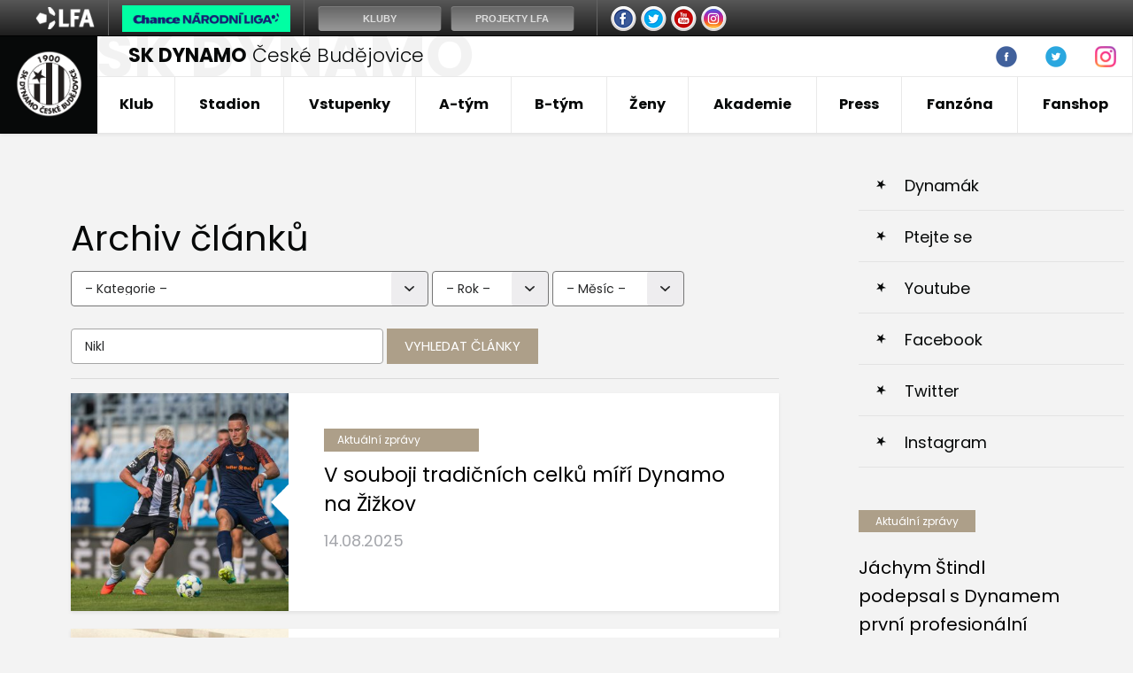

--- FILE ---
content_type: text/html
request_url: https://skcb.cz/archiv.asp?text=Nikl
body_size: 51214
content:
<!DOCTYPE html PUBLIC "-//W3C//DTD XHTML 1.0 Strict//EN" "http://www.w3.org/TR/xhtml1/DTD/xhtml1-strict.dtd">
<html xmlns="http://www.w3.org/1999/xhtml" lang="cs" xml:lang="cs">
<head>
<meta http-equiv="Content-language" content="cs" />
<meta http-equiv="Content-Type" content="text/html; charset=windows-1250" />
<meta http-equiv="Cache-Control" content="no-cache" />
<meta http-equiv="Pragma" content="no-cache" />
<meta http-equiv="Expires" content="-1" />
<meta name="googlebot" content="index,follow,snippet,archive" />
<meta name="author" content="Project: eSports.cz s.r.o [www.esports.cz]" />
<meta name="author" content="Graphic: " />
<meta name="author" content="Coding: Roman Simr" />
<meta name="author" content="Programing: Roman Simr" />
<meta name="copyright" content="SK Dynamo České Budějovice, a. s., eSports.cz s.r.o." />
<meta name="robots" content="ALL,FOLLOW" />
<meta name="keywords" content="fotbal České Budějovice 1.liga CR ceska cesko" />
<meta name="description" content="SK Dynamo České Budějovice" />
<meta name="autosize" content="off" />

	<link rel="apple-touch-icon" sizes="76x76" href="/img/favicons/apple-touch-icon.png">
	<link rel="icon" type="image/png" sizes="32x32" href="/img/favicons/favicon-32x32.png">
	<link rel="icon" type="image/png" sizes="16x16" href="/favicon-16x16.png">
	<link rel="manifest" href="/img/favicons/manifest.json">
	<link rel="mask-icon" href="/img/favicons/safari-pinned-tab.svg" color="#000000">
	<meta name="theme-color" content="#ffffff">	
	<meta charset="utf-8">
	<meta http-equiv="X-UA-Compatible" content="IE=edge">
	<meta name="viewport" content="width=device-width, initial-scale=1">
	<link href="/inc/css/style.css" rel="stylesheet">
	<!-- HTML5 shim and Respond.js for IE8 support of HTML5 elements and media queries -->
	<!--[if lt IE 9]>
	    <script src="https://oss.maxcdn.com/html5shiv/3.7.2/html5shiv.min.js"></script>
	    <script src="https://oss.maxcdn.com/respond/1.4.2/respond.min.js"></script>
	<![endif]-->
  	<!-- Facebook Pixel Code -->

  <script type="text/plain" data-cookiecategory="social">
!function(f,b,e,v,n,t,s)
{if(f.fbq)return;n=f.fbq=function(){n.callMethod?
n.callMethod.apply(n,arguments):n.queue.push(arguments)};
if(!f._fbq)f._fbq=n;n.push=n;n.loaded=!0;n.version='2.0';
n.queue=[];t=b.createElement(e);t.async=!0;
t.src=v;s=b.getElementsByTagName(e)[0];
try{s.parentNode.insertBefore(t,s)} catch (e){console.log(e.message);}
}(window,document,'script',
'https://connect.facebook.net/en_US/fbevents.js');
fbq('init', '3225506921070085');
fbq('track', 'PageView');
</script>
  <noscript>
<img height="1" width="1" 
src="https://www.facebook.com/tr?id=3225506921070085&ev=PageView"
&noscript=1"/>
</noscript>
<!-- End Facebook Pixel Code -->
<script type="text/plain" data-cookiecategory="analytics" src="https://apis.google.com/js/plusone.js">{lang: 'cs'}</script><script async type='text/plain' data-cookiecategory='analytics' src='https://www.googletagmanager.com/gtag/js?id=G-G1YX5BN6TF'></script><meta property="fb:app_id" content="" />
<meta property="og:url" content="http://skcb.cz/archiv.asp?text=Nikl" />
<meta property="og:title" content="Archiv článků" />
<meta property="og:description" content="SK Dynamo České Budějovice" />
<meta property="og:type" content="website" />
<meta property="og:image" content="/inc/favicons/favicon-310.png" />
<meta property="og:site_name" content="SK Dynamo České Budějovice" />
<meta property="og:locale" content="cs_CZ" />
<meta name="twitter:card" content="summary_large_image" />
<meta name="twitter:site" content="@fkvz1903" />
<meta name="twitter:title" content="Archiv článků | SK Dynamo České Budějovice, a. s." />
<meta name="twitter:description" content="SK Dynamo České Budějovice" />
<meta name="twitter:image" content="/inc/favicons/favicon-310.png" />
<title>SK Dynamo České Budějovice | Archiv článků</title>

</head>
<body>
<script type="text/javascript">

var rozliseni = screen.width;
   
if (rozliseni < 1155){
	var stripType = 6;
    var stripGlExtraCode = 24;
    var js = document.createElement('script');
    js.src = "https://gambrinusliga.s3-external-3.amazonaws.com/strip/strip-cp1250.js";
    document.getElementsByTagName('body')[0].appendChild(js);
}
else{
	var stripType = 6;
    var stripGlExtraCode = 24;
    var js = document.createElement('script');
    js.src = "https://gambrinusliga.s3-external-3.amazonaws.com/strip/strip-cp1250.js";
    document.getElementsByTagName('body')[0].appendChild(js);
}
</script>



<div class="header-box">
	<header class="container"> 
	  <div class="row">
	    <div class="col-xs-12 first-row">
	      <a href="index.asp" class="logo-text" data-name="SK&nbsp;DYNAMO"><span>SK DYNAMO</span> České Budějovice</a>
	      <div class="links">
		  <!--
		  	<a href="clanek.asp?id=3770">Rodinná tribuna</a>
	        <a href="zobraz.asp?t=stevecamp-info">Fotbalový kemp</a>
	        <a href="zobraz.asp?t=hraj-za-dynamo">Hraj za Dynamo</a>
	      -->
			<!--
<a name=info></a>

<b>Hledáme redaktory webu SK Dynamo ČB. Zájemci pište na <a href="mailto:astrouha@dynamocb.cz">astrouha<img border="0" src="http://esports.cz/weby/img/zavinac_cb.gif" width="14" height="11">dynamocb.cz</a>!</b>

-->

<!--
<a href="javascript:online(267691);" title="Online reportáž">FORTUNA:LIGA: SK Dynamo ČB - 1.FK Příbram 2:0 (1:0)</a>



<b><a name="blikatko" target="blank" href="zobraz.asp?t=texty/fanzona/online-klub.htm">STAŇ SE ČLENEM ONLINE KLUBU SK DYNAMO ČESKÉ BUDĚJOVICE!</a></b>

<b><a name="blikatko" target="blank" href="zobraz.asp?t=soutez/hodnoceni_hracu.html">OZNÁMKUJTE HRÁČE DYNAMA V ZÁPASE S TEPLICEMI!</a></b>


Letní přípravné období A-týmu: <a href="zobraz.asp?t=texty/priprava/priprava10.html">Rozpis přípravných 
zápasů</a>  •
<a href="http://www.dynamocb.cz/zobraz.asp?t=zmeny-v-kadru">Změny v kádru </a> •
-->
<!--
<b>ONLINE: </b><a name="blikatko" href="javascript:online(6584)"><b>Gambrinus liga: FK Viktoria Žižkov - SK Dynamo (středa, 16:30)</b></a>, <a href="javascript:online(5067)">ČFL: Varnsdorf - SK Dynamo B 3:1 (2:0)</b></a>

Tipsport liga, neděle 10. ledna (11:00): FK Baník Sokolov - SK Dynamo Č. Budějovice ( <a name="blikatko" href="javascript:online(5607)"><b>online přenos</b></a> )

<b>Hledáme redaktory webu SK Dynamo ČB. Zájemci piště na <a href="mailto:astrouha@dynamocb.cz">astrouha<img border="0" src="http://esports.cz/weby/img/zavinac_cb.gif" width="14" height="11">dynamocb.cz</a>!</b>






<a href="http://skcb.cz/clanek.asp?id=3458" title="Chcete zlepšit atmosféru na Střeleckém ostrově? Do kotle můžete zdarma!">Chcete zlepšit atmosféru na Střeleckém ostrově? Do kotle můžete zdarma!</a>




<b>Léto 2009:</b> <a href="/zobraz.asp?t=texty/priprava/priprava09.html" title="Přípravné zápasy">Přípravné zápasy</a> -
<a href="/zobraz.asp?t=texty/a-tym/zmeny-v-kadru-2010.html" title="Změny v kádru">Změny v kádru</a> - 
<a href="http://skcb.cz/dokumenty/transfer_listina_0910.doc" title="Transfer listina SK Dynamo">Transfer listina SK Dynamo</a>

-->

<!--
Priklady infobaru:

blikaci:
	normalni odkaz:
		<a name="blikatko" id="blikatko" href="clanek.asp?id=1" class="out" title="popis_odkazu">Text odkazu</a>
	odkaz na jinou stranku:
		<a name="blikatko" id="blikatko" href="javascript:okno('http://www.nejakyodkaz.cz')" title="popis_odkazu">Text odkazu</a>
		
online:
	<a href="javascript:online(6437)" title="nazev online">Popis online</a>
-->




	      </div>
		  <div class="more-button">
		  	<ul class="nav navbar-nav">
			  <li class="nav-item nav-social">
	            <a class="nav-link" href="http://www.facebook.com/dynamocb" target="_blank"><img src="/img/fb_ico.png" width="24" height="24"></a>
	          </li>
	          <li class="nav-item nav-social">
	            <a class="nav-link" href="https://twitter.com/SK_Dynamo_CB" target="_blank"><img src="/img/tw_ico.png" width="24" height="24"></a>
	          </li>
	          <li class="nav-item nav-social">
	            <a class="nav-link" href="http://instagram.com/skdynamocb" target="_blank"><img src="/img/ig_ico_big.png" width="24" height="24"></a>
	          </li>
			</ul>
		  </div>
	    </div>
	  </div>
	  <div class="row">
	    <nav>
	      <div class="navbar">
	        <div class="navbar-brand">
	          <a href="index.asp"><img src="/img/logo.png" width="75" href="75"></a>
	        </div>
	        <button class="navbar-toggler hidden-lg-up" type="button" data-toggle="collapse" data-target="#navbarResponsive" aria-controls="navbarResponsive" aria-expanded="false" aria-label="Toggle navigation">&#9776;</button>
			</ul>
			<div class="collapse navbar-toggleable-md" id="navbarResponsive">
	          <ul class="nav navbar-nav">
	          	<li class="nav-item dropdown">
  <a class="nav-link dropdown-toggle" href="#" data-toggle="dropdown" aria-haspopup="true" aria-expanded="false">Klub</a>
  <div class="dropdown-menu">
    <a href="zobraz.asp?t=zakladni-informace" title="Informace o klubu" class="dropdown-item">Informace o klubu</a>
<a href="nadacni_fond.asp" title="Nadační fond" class="dropdown-item">Nadační fond</a>
<a href="partneri.asp" title="Partneři" class="dropdown-item">Partneři</a>
<!-- <a href="zobraz.asp?t=kronika-klubu" title="Historie klubu" class="dropdown-item">Historie klubu</a> -->
<a href="zobraz.asp?t=sin-slavy" title="Síň slávy" class="dropdown-item">Síň slávy</a>
<a href="zobraz.asp?t=jedenactka-stoleti" title="Jedenáctka století" class="dropdown-item">Jedenáctka století</a>
<a href="zobraz.asp?t=kontakty-redakce" title="Kontakty redakce" class="dropdown-item">Redakce</a>

  </div>
</li>

<li class="nav-item dropdown">
  <a class="nav-link dropdown-toggle" href="#" data-toggle="dropdown" aria-haspopup="true" aria-expanded="false">Stadion</a>
  <div class="dropdown-menu">
    <a href="zobraz.asp?t=zakladni-informace-stadion" title="Informace o klubu" class="dropdown-item">Základní informace</a>
<a href="zobraz.asp?t=rekonstrukce" title="Rekonstrukce" class="dropdown-item">Rekonstrukce</a>
<a href="zobraz.asp?t=schema-hlediste" title="Plánek stadionu" class="dropdown-item">Plánek stadionu</a>
<a href="zobraz.asp?t=cesta-na-stadion" title="Cesta na stadion" class="dropdown-item">Cesta na stadion</a>

  </div>
</li>
 
 
<li class="nav-item dropdown">
  <a class="nav-link dropdown-toggle" href="#" data-toggle="dropdown" aria-haspopup="true" aria-expanded="false">Vstupenky</a>
  <div class="dropdown-menu">
    <a href="zobraz.asp?t=permanentky" title="Kronika klubu" class="dropdown-item">Permanentky</a>
<a href="zobraz.asp?t=vstupenky" title="Kronika klubu" class="dropdown-item">Vstupenky</a> 
<a href="zobraz.asp?t=schema-hlediste" title="Kronika klubu" class="dropdown-item">Schéma hlediště</a>
<a href="zobraz.asp?t=navstevni-rad" title="Kronika klubu" class="dropdown-item">Návštěvní řád</a>

  </div>
</li>

<li class="nav-item dropdown">
  <a class="nav-link dropdown-toggle" href="#" data-toggle="dropdown" aria-haspopup="true" aria-expanded="false">A-tým</a>
  <div class="dropdown-menu">
    <a href="soupiska.asp" title="Soupiska týmu" class="dropdown-item">Soupiska</a>
<a href="zobraz.asp?t=realizacni-tym" title="Realizační tým" class="dropdown-item">Realizační tým</a>
<a href="zapasy.asp" title="Zápasy týmu" class="dropdown-item">Zápasy</a>
<!-- <a href="statistiky.asp" title="Statistiky týmu" class="dropdown-item">Statistiky</a> -->
<a href="tabulky.asp" title="Tabulky" class="dropdown-item">Tabulky</a>
<!-- <a href="zobraz.asp?t=zmeny-v-kadru" title="Změny v kádru" class="dropdown-item">Změny v kádru</a> -->
<a href="zobraz.asp?t=bilance" title="Databáze zápasů" class="dropdown-item">Databáze zápasů</a>
  </div>
</li>
   
<li class="nav-item dropdown">
  <a class="nav-link dropdown-toggle" href="#" data-toggle="dropdown" aria-haspopup="true" aria-expanded="false">B-tým</a>
  <div class="dropdown-menu">
    <a href="b-tym.asp" title="Články o juniorce" class="dropdown-item">Články</a>
<a href="soupiska.asp?kategorie=MUB&amp;sezona=2026" title="Soupiska B-týmu" class="dropdown-item">Soupiska</a>
<a href="zobraz.asp?t=realizacni-tym-jun" title="Realizační tým B-týmu" class="dropdown-item">Realizační tým</a>
<a href="zapasy.asp?sezona=2026MUB" title="Zápasy  B-týmu" class="dropdown-item">Zápasy B-týmu</a>
<!--
<a href="statistiky.asp?sezona=2026MUB" title="Statistiky B-týmu" class="dropdown-item">Statistiky B-týmu</a>  -->
<a href="tabulka_mladez.asp?sezona=2026&liga=401" title="Tabulky" class="dropdown-item">Tabulka ČFL</a>

  </div>
</li>

<li class="nav-item dropdown">
  <a class="nav-link dropdown-toggle" href="#" data-toggle="dropdown" aria-haspopup="true" aria-expanded="false">Ženy</a>
  <div class="dropdown-menu">
    <!-- 
<a href="zeny.asp" title="Články o týmu žen" class="dropdown-item">Články</a>
<a href="soupiska.asp?kategorie=ZEN&sezona=2026" title="Soupiska" class="dropdown-item">Soupiska</a>
<a href="zobraz.asp?t=texty/zeny/realizacni-tym-zeny.html" title="Realizační tým" class="dropdown-item">Realizační tým</a> 

-->

<a title="A-Tým" class="dropdown-item dropdown-druhy">A-Tým</a> 
	<div class="celyDruhyDropdown">
	<a href="soupiska.asp?kategorie=ZEN&sezona=2026" title="Soupiska" class="dropdown-item-druhy">Soupiska</a> 
	<a href="zapasy.asp?sezona=2026ZEN" title="Zápasy" class="dropdown-item-druhy">Zápasy</a>
	<a href="/zobraz.asp?t=realizacni-tym-zeny" title="Realizační tým" class="dropdown-item-druhy">Realizační tým</a>
	<a href="https://www.fotbal.cz/souteze/turnaje/table/8d14463d-bf87-4673-af8e-0a97308f11e3" title="Tabulky" class="dropdown-item-druhy" target="blank">Tabulka</a>
	</div>

  </div>
</li>
 <!--
<li class="nav-item dropdown">
  <a class="nav-link dropdown-toggle" href="#" data-toggle="dropdown" aria-haspopup="true" aria-expanded="false">Futsal</a>
  <div class="dropdown-menu">
    <!-- include file="menu_10.inc" --
  </div>
</li>    -->


<li class="nav-item dropdown">
  <a class="nav-link dropdown-toggle" href="https://akademie.dynamocb.cz/">Akademie</a>
</li>



<li class="nav-item dropdown">
  <a class="nav-link dropdown-toggle" href="#" data-toggle="dropdown" aria-haspopup="true" aria-expanded="false">Press</a>
  <div class="dropdown-menu">
    <a href="press_akreditace.asp" title="Akreditace na zápas" class="dropdown-item">Akreditace na zápas</a>
<a href="zobraz.asp?t=archiv-zapasu" title="Archiv zápasů" class="dropdown-item">Archiv zápasů</a>
<a href="archiv.asp" title="Archiv článků a novinek" class="dropdown-item">Archiv článků</a>
  </div>
</li>


<li class="nav-item dropdown">
  <a class="nav-link dropdown-toggle" href="#" data-toggle="dropdown" aria-haspopup="true" aria-expanded="false">Fanzóna</a>
  <div class="dropdown-menu">
    <a href="/bulletin.asp" title="Dynamák" class="dropdown-item">Dynamák</a>
<a href="/otazky.asp?od=A&kat=Vedeni_klubu" title="Ptejte se" class="dropdown-item">Ptejte se</a><!-- drive odkaz na /offline.asp -->
<a href="http://www.youtube.com/user/skdynamo" title="Youtube kanál SK Dynamo" class="dropdown-item" target="_blank">Youtube</a>
<a href="http://www.facebook.com/dynamocb" target="_blank" title="Zobrazit: Fycebook SK Dynamo" class="dropdown-item">Facebook</a>
<a href="https://twitter.com/SK_Dynamo_CB" target="_blank" title="Zobrazit: Twitter SK Dynamo" class="dropdown-item">Twitter</a>
<a href="https://www.instagram.com/skdynamocb/" target="_blank" title="Zobrazit: Instagram SK Dynamo" class="dropdown-item">Instagram</a>
<!--
<a href="fotogalerie.asp" title="Zobrazit: Foto" class="dropdown-item">Fotogalerie</a>    -->
  </div>
</li>

<li class="nav-item dropdown">
  <a class="nav-link dropdown-toggle" href="https://fanshop.dynamocb.cz/">Fanshop</a>
</li>

	          </ul>
	        </div>
	      </div>
	    </nav>
	  </div>
	</header>
</div>

  <div class="container layout">
    <div class="row">
      <main class="col-md-9">
        <div class="content-subpage content-subpage-clean">
	        		        
          <div class="text">
		  	
			<h1>Archiv článků</h1>

			<form action="archiv.asp" method="get">

				<select name="kategorie">
					<option value="">&ndash; Kategorie &ndash;</option>
					<option value='1'>Aktuální zprávy</option><option value='2'>Rozhovory</option><option value='3'>Plány utkání a přehledy výsledků</option><option value='5'>Zápas</option><option value='6'>Zápas juniorka</option><option value='7'>Zápas - mládež</option><option value='8'>Články juniorka</option><option value='9'>Články mládež</option><option value='10'>Co dnes dělají...</option><option value='11'>Okem fanouška</option><option value='12'>Řecký deník Martina Vozábala</option><option value='13'>TCM Složiště</option><option value='14'>Rekonstrukce stadionu na Střeleckém ostrově</option><option value='15'>Akce SK Dynamo</option><option value='16'>Nadační fond</option><option value='17'>Články ženy</option><option value='18'>Besedy na základních školách</option><option value='19'>Články o futsalovém týmu</option><option value='20'>Preview k zápasu</option><option value='21'>Pozvánka na zápas</option><option value='23'>Ohlasy po zápase</option><option value='24'>Tisková konference</option><option value='25'>Ohlédnutí za zápasem</option><option value='26'>Zápasový Zpravodaj</option><option value='27'>Video ze zápasu</option><option value='32'>Zápas futsal</option><option value='33'>Zápas ženy</option>
				</select>

				<select name='rok' style='min-width: 120px'>
					<option value="">&ndash; Rok &ndash;</option>
					<option value='2026'>2026</option><option value='2025'>2025</option><option value='2024'>2024</option><option value='2023'>2023</option><option value='2022'>2022</option><option value='2021'>2021</option><option value='2020'>2020</option><option value='2019'>2019</option><option value='2018'>2018</option><option value='2017'>2017</option><option value='2016'>2016</option><option value='2015'>2015</option><option value='2014'>2014</option><option value='2013'>2013</option><option value='2012'>2012</option><option value='2011'>2011</option><option value='2010'>2010</option><option value='2009'>2009</option><option value='2008'>2008</option><option value='2007'>2007</option><option value='2006'>2006</option><option value='2005'>2005</option><option value='2004'>2004</option><option value='2003'>2003</option>
				</select>

				<select name='mesic' style='min-width: 130px'>
					<option value="">&ndash; Měsíc &ndash;</option>
					<option value='1'>leden</option><option value='2'>únor</option><option value='3'>březen</option><option value='4'>duben</option><option value='5'>květec</option><option value='6'>červen</option><option value='7'>červenec</option><option value='8'>srpen</option><option value='9'>září</option><option value='10'>říjen</option><option value='11'>listopad</option><option value='12'>prosinec</option>
				</select>

				<br />
				<br>
				<input type="text" name="text" value="Nikl" placeholder="Hledaný text" />

				<input type="submit" value="Vyhledat články" class="btn btn-primary btn-small" />

				<div class="clear"></div>

			</form>
			<hr />

			<div class="hp-articles subpage-articles">
						<a href="clanek.asp?id=V-souboji-tradicnich-celku-miri-Dynamo-na-Zizkov-10664" class="article">
					        <div class="article-inner">
					          <div class="article-photo">
					            <img src="https://php.esports.cz/images/min.php?cover&amp;topcut&amp;exact&amp;w=340&amp;h=340&amp;mtime=1755072092&amp;file=https://www.dynamocb.cz//foto/BAR _44.jpg">
					          </div>
					          <div class="article-body">
					            <div class="sticker">Aktuální zprávy</div>
					            <h1>V souboji tradičních celků míří Dynamo na Žižkov</h1>
					            <div class="date">14.08.2025</div>
					          </div>
					        </div>
					    </a>	
						
						<a href="clanek.asp?id=Jak-to-tehdy-zacalo-10540" class="article">
					        <div class="article-inner">
					          <div class="article-photo">
					            <img src="https://php.esports.cz/images/min.php?cover&amp;topcut&amp;exact&amp;w=340&amp;h=340&amp;mtime=1741091397&amp;file=https://www.dynamocb.cz//foto/foto.jpg">
					          </div>
					          <div class="article-body">
					            <div class="sticker">Aktuální zprávy</div>
					            <h1>Jak to tehdy začalo? </h1>
					            <div class="date">05.03.2025</div>
					          </div>
					        </div>
					    </a>	
						
						<a href="clanek.asp?id=Dynamaci-maji-za-sebou-prvni-trenink-zimni-pripravy-10465" class="article">
					        <div class="article-inner">
					          <div class="article-photo">
					            <img src="https://php.esports.cz/images/min.php?cover&amp;topcut&amp;exact&amp;w=340&amp;h=340&amp;mtime=1735836229&amp;file=https://www.dynamocb.cz//foto/DSC01929.jpg">
					          </div>
					          <div class="article-body">
					            <div class="sticker">Aktuální zprávy</div>
					            <h1>Dynamáci mají za sebou první trénink zimní přípravy </h1>
					            <div class="date">02.01.2025</div>
					          </div>
					        </div>
					    </a>	
						
						<a href="clanek.asp?id=Matous-Nikl-odchazi-do-Taborska-10463" class="article">
					        <div class="article-inner">
					          <div class="article-photo">
					            <img src="https://php.esports.cz/images/min.php?cover&amp;topcut&amp;exact&amp;w=340&amp;h=340&amp;mtime=1735424479&amp;file=https://www.dynamocb.cz//foto/BAR_9269.JPG">
					          </div>
					          <div class="article-body">
					            <div class="sticker">Aktuální zprávy</div>
					            <h1>Matouš Nikl odchází do Táborska </h1>
					            <div class="date">28.12.2024</div>
					          </div>
					        </div>
					    </a>	
						
						<a href="clanek.asp?id=Myslim-ze-jsem-Dynamu-obetoval-maximum-rika-cerstvy-clen-Sine-slavy-Zdenek-Trneny-10446" class="article">
					        <div class="article-inner">
					          <div class="article-photo">
					            <img src="https://php.esports.cz/images/min.php?cover&amp;topcut&amp;exact&amp;w=340&amp;h=340&amp;mtime=1732531820&amp;file=https://www.dynamocb.cz//foto/BAR_6023.jpg">
					          </div>
					          <div class="article-body">
					            <div class="sticker">Aktuální zprávy</div>
					            <h1>Myslím, že jsem Dynamu obětoval maximum, říká čerstvý člen Síně slávy Zdeněk Trněný </h1>
					            <div class="date">25.11.2024</div>
					          </div>
					        </div>
					    </a>	
						
						<a href="clanek.asp?id=Stanovisko-klubu-k-soucasne-situaci-10440" class="article">
					        <div class="article-inner">
					          <div class="article-photo">
					            <img src="https://php.esports.cz/images/min.php?cover&amp;topcut&amp;exact&amp;w=340&amp;h=340&amp;mtime=1707430765&amp;file=https://www.dynamocb.cz//foto/min.jpg">
					          </div>
					          <div class="article-body">
					            <div class="sticker">Aktuální zprávy</div>
					            <h1>Stanovisko klubu k současné situaci</h1>
					            <div class="date">20.11.2024</div>
					          </div>
					        </div>
					    </a>	
						
						<a href="clanek.asp?id=Dynamo-ceka-poharove-derby-v-Tabore-10431" class="article">
					        <div class="article-inner">
					          <div class="article-photo">
					            <img src="https://php.esports.cz/images/min.php?cover&amp;topcut&amp;exact&amp;w=340&amp;h=340&amp;mtime=1730817062&amp;file=https://www.dynamocb.cz//foto/BAR _135.jpg">
					          </div>
					          <div class="article-body">
					            <div class="sticker">Aktuální zprávy</div>
					            <h1>Dynamo čeká pohárové derby v Táboře</h1>
					            <div class="date">05.11.2024</div>
					          </div>
					        </div>
					    </a>	
						
						<a href="clanek.asp?id=Informace-pro-fanousky-k-duelu-se-Slovackem-10408" class="article">
					        <div class="article-inner">
					          <div class="article-photo">
					            <img src="https://php.esports.cz/images/min.php?cover&amp;topcut&amp;exact&amp;w=340&amp;h=340&amp;mtime=1728024876&amp;file=https://www.dynamocb.cz//foto/BAR_5709.jpg">
					          </div>
					          <div class="article-body">
					            <div class="sticker">Aktuální zprávy</div>
					            <h1>Informace pro fanoušky k duelu se Slováckem</h1>
					            <div class="date">04.10.2024</div>
					          </div>
					        </div>
					    </a>	
						
						<a href="clanek.asp?id=Uzivame-si-ze-prvni-ligu-muzeme-hrat-rika-dorostenka-Sara-Brabcova-10375" class="article">
					        <div class="article-inner">
					          <div class="article-photo">
					            <img src="https://php.esports.cz/images/min.php?cover&amp;topcut&amp;exact&amp;w=340&amp;h=340&amp;mtime=1725045683&amp;file=https://www.dynamocb.cz//foto/Brabcova1.jpeg">
					          </div>
					          <div class="article-body">
					            <div class="sticker">Aktuální zprávy</div>
					            <h1>Užíváme si, že první ligu můžeme hrát, říká dorostenka Sára Brabcová </h1>
					            <div class="date">30.08.2024</div>
					          </div>
					        </div>
					    </a>	
						
						<a href="clanek.asp?id=Prvni-venkovni-vyzva-sezony-Dynamo-jede-na-Slavii-10337" class="article">
					        <div class="article-inner">
					          <div class="article-photo">
					            <img src="https://php.esports.cz/images/min.php?cover&amp;topcut&amp;exact&amp;w=340&amp;h=340&amp;mtime=1721914129&amp;file=https://www.dynamocb.cz//foto/BAR _200.jpg">
					          </div>
					          <div class="article-body">
					            <div class="sticker">Aktuální zprávy</div>
					            <h1>První venkovní výzva sezony, Dynamo jede na Slavii! </h1>
					            <div class="date">25.07.2024</div>
					          </div>
					        </div>
					    </a>	
						
						<a href="clanek.asp?id=Novou-sezonu-odstartujeme-domacim-utkanim-proti-Olomouci-10331" class="article">
					        <div class="article-inner">
					          <div class="article-photo">
					            <img src="https://php.esports.cz/images/min.php?cover&amp;topcut&amp;exact&amp;w=340&amp;h=340&amp;mtime=1721390628&amp;file=https://www.dynamocb.cz//foto/004.jpg">
					          </div>
					          <div class="article-body">
					            <div class="sticker">Aktuální zprávy</div>
					            <h1>Novou sezonu odstartujeme domácím utkáním proti Olomouci</h1>
					            <div class="date">19.07.2024</div>
					          </div>
					        </div>
					    </a>	
						
						<a href="zapas.asp?id=Dynamo-prvni-pripravny-duel-zvladlo-vitezne-a-deklasovalo-Zizkov-6671" class="article">
					        <div class="article-inner">
					          <div class="article-photo">
					            <img src="https://php.esports.cz/images/min.php?cover&amp;topcut&amp;exact&amp;w=340&amp;h=340&amp;mtime=1719682875&amp;file=https://www.dynamocb.cz//foto/IMG8496.JPG">
					          </div>
					          <div class="article-body">
					            <div class="sticker">Aktuální zprávy</div>
					            <h1>Dynamo první přípravný duel zvládlo vítězně a deklasovalo Žižkov </h1>
					            <div class="date">29.06.2024</div>
					          </div>
					        </div>
					    </a>	
						
						<a href="clanek.asp?id=Dynamo-v-prvni-priprave-i-s-novymi-hraci-vyzve-Viktorii-Zizkov-10311" class="article">
					        <div class="article-inner">
					          <div class="article-photo">
					            <img src="https://php.esports.cz/images/min.php?cover&amp;topcut&amp;exact&amp;w=340&amp;h=340&amp;mtime=1719589929&amp;file=https://www.dynamocb.cz//foto/IMG8356.JPG">
					          </div>
					          <div class="article-body">
					            <div class="sticker">Aktuální zprávy</div>
					            <h1>Dynamo v první přípravě i s novými hráči vyzve Viktorii Žižkov </h1>
					            <div class="date">28.06.2024</div>
					          </div>
					        </div>
					    </a>	
						
						<a href="clanek.asp?id=Dynamo-zahajilo-pripravu-na-novou-sezonu-10308" class="article">
					        <div class="article-inner">
					          <div class="article-photo">
					            <img src="https://php.esports.cz/images/min.php?cover&amp;topcut&amp;exact&amp;w=340&amp;h=340&amp;mtime=1718890096&amp;file=https://www.dynamocb.cz/foto/IMG8211.JPG">
					          </div>
					          <div class="article-body">
					            <div class="sticker">Aktuální zprávy</div>
					            <h1>Dynamo zahájilo přípravu na novou sezonu</h1>
					            <div class="date">20.06.2024</div>
					          </div>
					        </div>
					    </a>	
						
						<a href="clanek.asp?id=Baraz-dil-druhy-Dynamo-v-nedeli-pojede-k-odvetnemu-utkani-do-Tabora-10296" class="article">
					        <div class="article-inner">
					          <div class="article-photo">
					            <img src="https://php.esports.cz/images/min.php?cover&amp;topcut&amp;exact&amp;w=340&amp;h=340&amp;mtime=1717282079&amp;file=https://www.dynamocb.cz//foto/BAR440.jpg">
					          </div>
					          <div class="article-body">
					            <div class="sticker">Aktuální zprávy</div>
					            <h1>Baráž, díl druhý. Dynamo v neděli pojede k odvetnému utkání do Tábora</h1>
					            <div class="date">01.06.2024</div>
					          </div>
					        </div>
					    </a>	
						</div><br /><div class="strankovani"><span class="nextPages">Další stránky<br/></span><a href="?file=&start=0&amp;text=Nikl " class="strankovaniVyrazne">1</a><a href="?file=&start=15&amp;text=Nikl ">2</a><a href="?file=&start=30&amp;text=Nikl ">3</a><a href="?file=&start=45&amp;text=Nikl ">4</a><a href="?file=&start=60&amp;text=Nikl ">5</a><a href="?file=&start=75&amp;text=Nikl ">6</a><span class="nextPage"><a href="?file=&start=15&amp;text=Nikl "><b>>></b></a></span></div>
		
          </div>
       	
        </div>
      </main>


      <aside class="col-md-3">
		  
	<div class="box box-submenu">
		<a href="/bulletin.asp" title="Dynamák" class="dropdown-item">Dynamák</a>
<a href="/otazky.asp?od=A&kat=Vedeni_klubu" title="Ptejte se" class="dropdown-item">Ptejte se</a><!-- drive odkaz na /offline.asp -->
<a href="http://www.youtube.com/user/skdynamo" title="Youtube kanál SK Dynamo" class="dropdown-item" target="_blank">Youtube</a>
<a href="http://www.facebook.com/dynamocb" target="_blank" title="Zobrazit: Fycebook SK Dynamo" class="dropdown-item">Facebook</a>
<a href="https://twitter.com/SK_Dynamo_CB" target="_blank" title="Zobrazit: Twitter SK Dynamo" class="dropdown-item">Twitter</a>
<a href="https://www.instagram.com/skdynamocb/" target="_blank" title="Zobrazit: Instagram SK Dynamo" class="dropdown-item">Instagram</a>
<!--
<a href="fotogalerie.asp" title="Zobrazit: Foto" class="dropdown-item">Fotogalerie</a>    -->
	</div>
<div class="box box-articles">
			
		<a href="clanek.asp?id=Jachym-Stindl-podepsal-s-Dynamem-prvni-profesionalni-smlouvu-10756" class="article">
		    <div class="sticker">Aktuální zprávy</div>
		    <h2>Jáchym Štindl podepsal s Dynamem první profesionální smlouvu </h2>
		    <div class="date">dnes</div>
		</a>								
									
		<a href="zapas.asp?id=Na-uvod-pripravy-padlo-Dynamo-s-Piskem-6828" class="article">
		    <div class="sticker">Zápas</div>
		    <h2>Na úvod přípravy padlo Dynamo s Pískem </h2>
		    <div class="date">před 3 dny</div>
		</a>								
									
		<a href="clanek.asp?id=Na-pozici-Operations-Managera-nastupuje-Miroslav-Marković-10754" class="article">
		    <div class="sticker">Aktuální zprávy</div>
		    <h2>Na pozici Operations Managera nastupuje Miroslav Marković </h2>
		    <div class="date">16.01.2026</div>
		</a>								
									     

</div>
      </aside>

    </div>
  </div>

<link rel='stylesheet' href='https://consent.esports.cz/theme.asp?v=2&accent=ad9f89'>
<script src='https://consent.esports.cz/config.asp?v=2&c=analytics,social&web='></script>
<script src='https://consent.esports.cz/main.js?v=2'></script>
<script type='text/plain' data-cookiecategory='social' src='https://consent.esports.cz/social-media2.js?v=2'></script>

  
  <div class="container footer-player">
    <div class="row">
      <div class="col-sm-12">
        <div class="player-photo">
          <img src="https://php.esports.cz/images/min.php?cover&amp;topcut&amp;exact&amp;w=310&amp;h=403&amp;mtime=1758180821&amp;file=https://www.dynamocb.cz//foto/_DSC8995.png" width="410px">
        </div>
<br><br>
        <div class="player-data">
          <div class="player-name">
            <div class="number">13</div>
            <div class="name">
              <span>Chukwudi Goodluck</span> Igbokwe
            </div>
          </div>
          <div class="stat-boxes">

            <div class="age" style="margin-bottom: 10px; color: #444">
              <b>24 let</b>
            </div>

            <div class="stat-box">
              <div class="title">Pozice</div>
              <div class="number">útočník</div>
            </div>

            <!--<div class="stat-box">
              <div class="title">Odehrané zápasy</div>
              <div class="number">0</div>
            </div>
            <div class="stat-box">
              <div class="title">Odehrané minuty</div>
              <div class="number">0</div>
            </div>
            <div class="stat-box">
              <div class="title">Góly</div>
              <div class="number">0</div>
            </div>
            <div class="stat-box">
              <div class="title">Asistence</div>
              <div class="number">0</div>
            </div>
            <div class="stat-box">
              <div class="title">ŽK / ČK</div>
              <div class="number">0/0</div>
            </div>-->
          </div>
        </div>

      </div>
    </div>
  </div>
 			
 			
 		<div class="white-bg">
	<div class="container footer-partners">
	  <div class="row">
	    <div class="col-sm-12 partners-slick">
		<a href='https://www.c-budejovice.cz/'  target='_blank' class='partner' title='Město České Budějovice'><img src='adds/db_partners/logos/9.png'></a><a href='http://sportfotbal.cz'  target='_blank' class='partner' title='SportFotbal'><img src='adds/db_partners/logos/198.png'></a><a href='https://www.chance.cz'  target='_blank' class='partner' title='Chance '><img src='adds/db_partners/logos/224.png'></a><a href='http://hitradiofaktor.cz/'  target='_blank' class='partner' title='Hitrádio Faktor'><img src='adds/db_partners/logos/19.png'></a><a href='https://www.ticketlive.cz/'  target='_blank' class='partner' title='TicketLIVE'><img src='adds/db_partners/logos/156.png'></a><a href='https://www.tipsport.cz/'  target='_blank' class='partner' title='Tipsport'><img src='adds/db_partners/logos/205.png'></a><a href='https://www.kraj-jihocesky.cz/'  target='_blank' class='partner' title='Jihočeský kraj'><img src='adds/db_partners/logos/97.jpg'></a><a href='https://www.pepsi.cz/'  target='_blank' class='partner' title='Pepsi'><img src='adds/db_partners/logos/223.png'></a><a href='https://www.kelt-reklama.cz/'  target='_blank' class='partner' title='Kelt'><img src='adds/db_partners/logos/253.png'></a><a href='https://www.adidas.cz/obuv-fotbal'  target='_blank' class='partner' title='Adidas'><img src='adds/db_partners/logos/14.jpg'></a><a href='https://www.starnet.cz/'  target='_blank' class='partner' title='Starnet'><img src='adds/db_partners/logos/252.png'></a><a href='http://www.impuls.cz/'  target='_blank' class='partner' title='Rádio Impuls'><img src='adds/db_partners/logos/78.jpg'></a><a href='http://www.vinoslaskou.cz/'  target='_blank' class='partner' title='Víno s láskou'><img src='adds/db_partners/logos/251.png'></a><a href='http://www.bmservis.cz/'  target='_blank' class='partner' title='Bílý Motýl'><img src='adds/db_partners/logos/12.png'></a><a href='https://www.restauranthonner.cz/'  target='_blank' class='partner' title='Honner'><img src='adds/db_partners/logos/250.png'></a><a href='https://www.pekarnasrnin.cz/'  target='_blank' class='partner' title='Pekárna Srnín'><img src='adds/db_partners/logos/137.jpg'></a><a href='https://www.redx.cz'  target='_blank' class='partner' title='RED X'><img src='adds/db_partners/logos/229.png'></a><a href='https://www.azb-zayml.cz/'  target='_blank' class='partner' title='Zayml'><img src='adds/db_partners/logos/103.png'></a><a href='https://www.budejovickybudvar.cz/'  target='_blank' class='partner' title='Budvar'><img src='adds/db_partners/logos/150.jpg'></a><a href='https://www.gdxinvest.cz/'  target='_blank' class='partner' title='GDX'><img src='adds/db_partners/logos/206.jpg'></a><a href='http://www.arakis.cz/'  target='_blank' class='partner' title='Arakis'><img src='adds/db_partners/logos/15.jpg'></a><a href='http://naturamed.cz'  target='_blank' class='partner' title='NaturaMed'><img src='adds/db_partners/logos/166.png'></a><a href='https://www.laznetrebon.cz/'  target='_blank' class='partner' title='Lázně Třeboň'><img src='adds/db_partners/logos/221.png'></a><a href='https://www.bespo.cz/'  target='_blank' class='partner' title='Bespo'><img src='adds/db_partners/logos/188.png'></a><a href='http://www.dmserviscb.cz/'  target='_blank' class='partner' title='DM Servis'><img src='adds/db_partners/logos/59.png'></a><a href='www.edikt.cz/'  target='_blank' class='partner' title='Edikt'><img src='adds/db_partners/logos/99.png'></a><a href='http://www.teplarna-cb.cz/'  target='_blank' class='partner' title='Teplárna ČB'><img src='adds/db_partners/logos/50.gif'></a><a href='https://www.lfafotbal.cz'  target='_blank' class='partner' title='lfafotbal.cz'><img src='adds/db_partners/logos/240.jpg'></a><a href='http://cecetka.cz'  target='_blank' class='partner' title='Čečetka interiéry '><img src='adds/db_partners/logos/142.png'></a><a href='https://alkom.cz/'  target='_blank' class='partner' title='Alkom security'><img src='adds/db_partners/logos/235.jpg'></a><a href='https://www.hotelcb.cz/'  target='_blank' class='partner' title='Hotel U Nádraží'><img src='adds/db_partners/logos/238.jpg'></a><a href='http://www.zsdyn.cz/'  target='_blank' class='partner' title='ZS Dynín'><img src='adds/db_partners/logos/34.gif'></a><a href='http://www.jihotech.cz/'  target='_blank' class='partner' title='Jihotech'><img src='adds/db_partners/logos/72.png'></a><a href='https://www.karcher.cz/'  target='_blank' class='partner' title='Karcher'><img src='adds/db_partners/logos/234.jpg'></a><a href='#'  target='_blank' class='partner' title='JEZZ'><img src='adds/db_partners/logos/98.png'></a><a href='https://www.uklid.to/'  target='_blank' class='partner' title='Uklid.to '><img src='adds/db_partners/logos/236.jpg'></a><a href='http://www.lumenservisni.cz/'  target='_blank' class='partner' title='Lumen'><img src='adds/db_partners/logos/33.png'></a><a href='https://www.yanmar.cz/'  target='_blank' class='partner' title='Yanmar'><img src='adds/db_partners/logos/158.png'></a><a href='https://www.propom.cz/'  target='_blank' class='partner' title='Propom'><img src='adds/db_partners/logos/162.png'></a><a href='http://jvokna.cz/'  target='_blank' class='partner' title='JV Okna'><img src='adds/db_partners/logos/169.png'></a><a href='https://www.vcb.cz/'  target='_blank' class='partner' title='Výstaviště ČB'><img src='adds/db_partners/logos/163.png'></a><a href='https://www.typodesign.cz/'  target='_blank' class='partner' title='Typodesign'><img src='adds/db_partners/logos/183.png'></a><a href='https://www.karmasek.cz/'  target='_blank' class='partner' title='Karmášek'><img src='adds/db_partners/logos/184.png'></a><a href='https://www.fidiaznalecka.cz/'  target='_blank' class='partner' title='Fidia'><img src='adds/db_partners/logos/190.png'></a><a href='https://www.resi.cz'  target='_blank' class='partner' title='Resi'><img src='adds/db_partners/logos/192.png'></a><a href='https://www.seco-traktory.cz/'  target='_blank' class='partner' title='SECO'><img src='adds/db_partners/logos/196.png'></a><a href='http://www.renosumava.cz'  target='_blank' class='partner' title='Reno Šumava'><img src='adds/db_partners/logos/197.png'></a><a href='https://www.sportprogres.cz/'  target='_blank' class='partner' title='Sportprogres'><img src='adds/db_partners/logos/203.png'></a><a href='https://www.mms.cz/'  target='_blank' class='partner' title='Media Marketing Services'><img src='adds/db_partners/logos/204.png'></a><a href='http://jhsystems.cz/'  target='_blank' class='partner' title='JH Systems'><img src='adds/db_partners/logos/207.jpg'></a><a href='https://gornicky.cz/'  target='_blank' class='partner' title='Gornický'><img src='adds/db_partners/logos/219.png'></a><a href='#'  target='_blank' class='partner' title='Quick Schuh '><img src='adds/db_partners/logos/226.png'></a><a href='#'  target='_blank' class='partner' title='Dětská obuv '><img src='adds/db_partners/logos/227.png'></a><a href='http://www.ffacility.cz/'  target='_blank' class='partner' title='For Facility a.s.'><img src='adds/db_partners/logos/245.jpg'></a>
	    </div>
	  </div>
	</div>
</div>	
<div class="black-bg">
	<footer class="container">
	  <div class="row first-row">
	    <div class="col-sm-6 menu-left">
	      <a href="zobraz.asp?t=zakladni-informace">Klub</a>
	      <a href="zobraz.asp?t=zakladni-informace-stadion">Stadion</a>
	      <a href="zobraz.asp?t=vstupenky">Vstupenky</a>
	      <a href="soupiska.asp">A-Tým</a>
	    </div>
	    <a href="index.asp" class="logo">
	      <img src="/img/logo.png">
	    </a>
	    <div class="col-sm-6 menu-right">
	      <a href="b-tym.asp">B-tým</a>
	      <a href="https://akademie.dynamocb.cz/">Mládež</a>
	      <a href="futsal.asp">Futsal</a>
	      <a href="nadacni_fond.asp">Nadační fond</a>
	      <a href="https://fanshop.dynamocb.cz/">Fanshop</a>
	    </div>
	  </div>
	  <div class="row second-row">
	    <div class="col-sm-6 copy-left">© 2003-2021 SK Dynamo České Budějovice, a. s. & <a href="http://esportsmedia.cz" target="_blank">eSports.cz</a>, s.r.o. <br>
		<a href="javascript:void(0);" data-cc="c-settings" aria-haspopup="dialog">Nastavení cookies</a></div>
	    <div class="col-sm-6 copy-right">webdesign <img src="/img/tellinger.png"> <a href="http://tellinger.cz/" target="_blank">tellinger.cz</a></div>
	  </div>
	</footer>
</div>


  
<script src="/inc/js/src/jquery.min.js"></script>
<script src="/inc/js/bootstrap.js"></script>
<script src="/inc/js/src/slick.js"></script>

<link type="text/css" rel="stylesheet" href="/inc/js/lightgallery/css/lightgallery.min.css" />
<link type="text/css" rel="stylesheet" href="/inc/js/jquery.nanoscroller.css" />

<script src="https://cdnjs.cloudflare.com/ajax/libs/jquery-mousewheel/3.1.13/jquery.mousewheel.min.js"></script>
<script src="/inc/js/lightgallery/js/lightgallery-all.min.mod.js"></script>
<script src="/inc/js/jquery.nanoscroller.min.mod.js"></script>


<script src="/inc/js/script.js?4"></script>
  
<div id="fb-root"></div>
<script type="text/plain" data-cookiecategory="social" src="https://connect.facebook.net/cs_CZ/all.js#xfbml=1" type="text/javascript"></script>
<script type="text/plain" data-cookiecategory="social" >
  window.fbAsyncInit = function() {
    FB.init({appId: '802741716583769', status: true, cookie: true,
             xfbml: true});
  };
  (function() {
    var e = document.createElement('script'); e.async = true;
    e.src = document.location.protocol +
      '//connect.facebook.net/cs_CZ/all.js';
    document.getElementById('fb-root').appendChild(e);
  }());
</script>



<script type="text/plain" data-cookiecategory="analytics">
var div = document.createElement('div'); div.innerHTML = '<img src="https://toplist.cz/dot.asp?id=61595&http='+escape(document.referrer)+'&t='+escape(document.title)+'" width="1" height="1" style="display:none;" border=0 alt="TOPlist" />'; document.body.appendChild(div);
</script>

<a href="http://www.waudit.cz/"><script type="text/javascript">
<!--
document.write('<img src="https://h.waudit.cz/h.php?id=11681&amp;ty=b_1&amp;js=1&amp;x='+screen.width+'&amp;y='+screen.height+'&amp;bit='+screen.colorDepth+'&amp;wx=0&amp;wy=0&amp;url='+escape(document.location)+'&amp;ref='+escape(top.document.referrer)+'&amp;t='+escape(document.title)+'" width="1" height="1" border="0" style="display:none" title="WAudit - monitoring navstevnosti" alt="" />');
// -->
</script></a>

<script type="text/plain" data-cookiecategory="analytics">
            var gaJsHost = (("https:" == document.location.protocol) ? "https://ssl." : "http://www.");
            var div = document.createElement('div'); 
            div.innerHTML = unescape("%3Cscript src='" + gaJsHost + "google-analytics.com/ga.js' type='text/javascript'%3E%3C/script%3E"); 
            document.body.appendChild(div);
        </script>

<script type="text/plain" data-cookiecategory="analytics">
var pageTracker = _gat._getTracker("UA-5048149-1");
pageTracker._initData();
pageTracker._trackPageview();
</script>



<script type="text/plain" data-cookiecategory="analytics">
try {
var pageTracker = _gat._getTracker("UA-7396775-35");
pageTracker._trackPageview();
} catch(err) {}</script>

<script type="text/plain" data-cookiecategory="analytics">
  window.dataLayer = window.dataLayer || [];
  function gtag(){dataLayer.push(arguments);}
  gtag('js', new Date());

  gtag('config', 'G-G1YX5BN6TF');
</script>


<div class="onlajny-stckrs" id="onlajny-stckrs">


</div>




<style>
	.hidden{
		display: none;
	}
	.onlajny-stckrs {
		position: fixed;
		right: 0;
		bottom: 0;
		z-index: 100000000;
		/* display: none; */
		animation: 1.2s ease-out 0s 1 slideInFromLeft;
		pointer-events: none;
		line-height: 1.42857;
		color: #000;
		font-family: "Arial";
	}
	@media only screen and (max-width: 768px) {
		.onlajny-stckrs {
			/* display: block; */
		}
	}
	.onlajny-stckrs .onlajny-sticker {
		background: #e0edf4; /* Old browsers */
		background: -moz-linear-gradient(top, #e0edf4 0%, #d9edf2 40%, #c9e3f2 100%); /* FF3.6-15 */
		background: -webkit-linear-gradient(top, #e0edf4 0%,#d9edf2 40%,#c9e3f2 100%); /* Chrome10-25,Safari5.1-6 */
		background: linear-gradient(to bottom, #e0edf4 0%,#d9edf2 40%,#c9e3f2 100%); /* W3C, IE10+, FF16+, Chrome26+, Opera12+, Safari7+ */
		filter: progid:DXImageTransform.Microsoft.gradient( startColorstr='#e0edf4', endColorstr='#c9e3f2',GradientType=0 );
		padding: 7px;
	    border-top-left-radius: 30px;
	    border-bottom-left-radius: 30px;
	    min-width: 120px;
		border-top: 1px solid;
	    border-left: 1px solid;
	    border-bottom: 1px solid;
	    border-color: #aabeca;
		margin-bottom: 20px;
		transform: translateX(170px);
		transition: all .2s ease-out;
		cursor: pointer;
		pointer-events: all;
		box-shadow: 0 4px 8px 0 rgba(0, 0, 0, 0.2), 0 6px 20px 0 rgba(0, 0, 0, 0.19);

		-webkit-touch-callout: none; /* iOS Safari */
	    -webkit-user-select: none; /* Safari */
	     -khtml-user-select: none; /* Konqueror HTML */
	       -moz-user-select: none; /* Firefox */
	        -ms-user-select: none; /* Internet Explorer/Edge */
	            user-select: none;
	}
	.onlajny-stckrs .onlajny-sticker.sticker-close.sticker-open,
	.onlajny-stckrs .onlajny-sticker.sticker-open {
		transform: translateX(0);
	}
	.onlajny-stckrs .onlajny-sticker.sticker-close {
		transform: translateX(330px);
	}

	.onlajny-stckrs .onlajny-sticker .close_sticker {
      position: absolute;
      top: -4px;
      left: -7px;
      font-weight: 500;
      z-index: 1;
      background-color: #cde5f2;
      padding: 1px 7px;
      border-radius: 15px;
      box-shadow: 0px 0px 3px black;
      line-height: 20px;
    }

	.onlajny-stckrs .onlajny-sticker .onlajny-sticker-inner {
		display: table;
		width: 100%;
	}
	.onlajny-stckrs .onlajny-sticker .onlajny-sticker-inner .onlajny-logo {
		border-radius: 100%;
	    overflow: hidden;
	    width: 43px;
	    height: 43px;
	    /* background: url("https://vesna.esports.cz/weby_data/onlajny_sticker/icon.png"); */
		background-size: 27px;
	    background-repeat: no-repeat;
	    background-position: center;
	    background-color: #fff;
	    display: table-cell;
	    vertical-align: middle;
	}
	@media only screen and (max-width: 335px) {
		.onlajny-stckrs .onlajny-sticker .onlajny-sticker-inner .onlajny-logo {
			display: none;
		}
	}
	.onlajny-stckrs .onlajny-sticker .onlajny-sticker-inner .onlajny-body {
		display: table-cell;
        vertical-align: top;
	    padding-left: 15px;
	    padding-right: 10px;
	    width: 115px;
	    overflow: hidden;
		vertical-align: middle;
		text-align: left;
	}
	.onlajny-stckrs .onlajny-sticker .onlajny-sticker-inner .onlajny-body .onlajny-body-heading {
		font-weight: bold;
	    font-family: Arial;
	    font-size: 11px;
	    white-space: nowrap!important;
	}
	.onlajny-stckrs .onlajny-sticker .onlajny-sticker-inner .onlajny-body .team-1, .onlajny-stckrs .onlajny-sticker .onlajny-sticker-inner .onlajny-body .team-2 {
	    font-family: Arial;
	    font-size: 10px;
	    white-space: nowrap;
	}
	.onlajny-stckrs .onlajny-sticker .onlajny-sticker-inner .onlajny-body-more {
		width: 170px;
		padding-left: 10px;
	}
	.onlajny-stckrs .onlajny-sticker .onlajny-sticker-inner .onlajny-body-more table {
		width: 100%;
		text-align: center;
	}
	.onlajny-stckrs .onlajny-sticker .onlajny-sticker-inner .onlajny-body-more table tr td {
		padding: 0;
		text-align: center;
		font-size: 11px;
	}
	.onlajny-stckrs .onlajny-sticker .onlajny-sticker-inner .onlajny-body-more table tr td a {
		display: block;
		margin-top: 2px;
		padding: 0 4px;
		text-decoration: none!important;
	}
	.onlajny-stckrs .onlajny-sticker .onlajny-sticker-inner .onlajny-body-more table tr td a:hover, .onlajny-stckrs .onlajny-sticker .onlajny-sticker-inner .onlajny-body-more table tr td a:active, .onlajny-stckrs .onlajny-sticker .onlajny-sticker-inner .onlajny-body-more table tr td a:focus {
		text-decoration: none;
	}
	.icon-text {
		font-size: 11px;
	    text-transform: uppercase;
	    margin-top: 5px;
	    font-weight: bold;
	    color: #000;
		line-height: 1;
	}
	@keyframes slideInFromLeft {
	  0% {
	    transform: translateX(200px);
	  }
	  100% {
	    transform: translateX(0);
	  }
	}

</style>

<script src="https://code.jquery.com/jquery-1.11.3.min.js"></script>

<script>
	var $j = jQuery.noConflict(true);

	$j( ".onlajny-logo" ).click(function() {
	  $j(this).closest(".onlajny-sticker").toggleClass("sticker-open");
	});

	$j( ".onlajny-body" ).click(function() {
	  $j(this).closest(".onlajny-sticker").toggleClass("sticker-open");
	});
</script>
<script>
  function hide(obj) {

      var el = document.getElementById(obj);
          document.cookie = (obj, "hidden");
          el.style.display = 'none';
					sessionStorage.setItem(obj, "hidden");
  }
</script>


</body>
</html>

--- FILE ---
content_type: text/css
request_url: https://skcb.cz/inc/js/jquery.nanoscroller.css
body_size: 799
content:
.nano {
    position: relative;
    width: 100%;
    height: 100%;
    overflow: hidden;
}
.nano > .nano-content {
    position: absolute;
    overflow: scroll;
    overflow-x: hidden;
    top: 0;
    right: -20px !important;
    bottom: 0;
    left: 0;
    padding-right: 40px;
}
.nano > .nano-content:focus { outline: none; }
.nano > .nano-content::-webkit-scrollbar { visibility: hidden; }
.has-scrollbar > .nano-content::-webkit-scrollbar { visibility: hidden; }
.nano > .nano-pane {
    position: absolute;
    width: 8px;
    right: 0;
    top: 8px;
    bottom: 4px;
    opacity: 1;
    -moz-border-radius: 8px;
    -webkit-border-radius: 8px;
    border-radius: 8px;
    padding: 0px;
}
.nano > .nano-pane > .nano-slider {
    background-color: #DFDFDC;
    position: relative;
    margin: 0;
    -moz-border-radius: 8px;
    -webkit-border-radius: 8px;
    border-radius: 8px;
}
.nano:hover > .nano-pane, .nano-pane.active, .nano-pane.flashed { opacity: 1; }


--- FILE ---
content_type: image/svg+xml
request_url: https://skcb.cz/img/article_arrow.svg
body_size: 119
content:
<?xml version="1.0" encoding="utf-8"?>
<svg xmlns="http://www.w3.org/2000/svg"
	xmlns:xlink="http://www.w3.org/1999/xlink"
	width="40px" height="80px" viewBox="0 0 20 40">
<path fillRule="evenodd" d="M 20 39.99C 20 39.99 0.01 20 0.01 20 0.01 20 20 0.01 20 0.01" fill="rgb(255,255,255)"/></svg>

--- FILE ---
content_type: application/javascript
request_url: https://skcb.cz/inc/js/script.js?4
body_size: 4921
content:
$(document).ready(function() {

  $('.nav-item.dropdown').hover(
    function() {
      $(this).addClass("open");
    },

    function() {
      $(this).removeClass("open");
    }
  );

  $( ".box-submenu-seasons .sticker" ).click(function() {
    $(this).next(".seasons-inner").toggleClass("active");
  });



  $('.socials-slick').slick({
    dots: false,
    infinite: false,
    slidesToShow: 6,
    slidesToScroll: 6,
    arrows: false,
    responsive: [{
        breakpoint: 1240,
        settings: {
          slidesToShow: 3,
          slidesToScroll: 3,
        }
      },
      {
        breakpoint: 600,
        settings: {
          slidesToShow: 2,
          slidesToScroll: 2
        }
      },
      {
        breakpoint: 480,
        settings: {
          slidesToShow: 1,
          slidesToScroll: 1
        }
      }
    ]
  });

  $('.partners-slick').slick({
    dots: false,
    infinite: false,
    slidesToShow: 6,
    slidesToScroll: 1,
    arrows: false,
    autoplay: true,
    autoplaySpeed: 2000,
    responsive: [{
        breakpoint: 1240,
        settings: {
          slidesToShow: 3,
          slidesToScroll: 3,
        }
      },
      {
        breakpoint: 600,
        settings: {
          slidesToShow: 2,
          slidesToScroll: 2
        }
      },
      {
        breakpoint: 480,
        settings: {
          slidesToShow: 1,
          slidesToScroll: 1
        }
      }
    ]
  });



  // gallery region
  var _gallery_loading = false;

  $("a[data-gallery]").click(function() {
    if (_gallery_loading) return;
    _gallery_loading = true;

    var mode = $(this).data("gallery");
    var url = "/inc/gallery_ajax.asp?mode=" + mode;

    if (mode == 1 || mode == 2) {
      url += "&id=" + $(this).data("gallery-id");
    }

    $.getJSON(url, {
      format: "json"
    }).done(function(e) {

      $(this).lightGallery({
        hash: false,
        dynamic: true,
        dynamicEl: e,
        download: false,
        backdropDuration: 500
      });

    }).fail(function(e, textStatus, error) {
      alert("Nastala chyba pĹ™i naÄŤĂ­tĂˇnĂ­ galerie. ProsĂ­m zkuste to znovu.");
      console.error("getJSON failed, status: " + textStatus + ", error: " + error);
      console.error(e);

    }).always(function() {
      _gallery_loading = false;
    });

    return false;
  });
  // endregion


});



// ------------------------------------------ funkce pro otevirani novych oken
function okno(soubor) {
  window.open(soubor, '', 'toolbar=yes,scrollbars=yes,location=yes,status=yes,resizable=1,menubar=yes')
}

// ------------------------------------------ funkce pro zaskrtnuti vsech polozek
function CheckAll(f, el) {
  for (var i = 0; i < f.elements.length; i++) {
    var e = f.elements[i];
    if (e.id == el) e.checked = f.check_all.checked;
  }
}

// ------------------------------------------ funkce pro presun z formularoveho prvku SELECT
function jdi_na() {
  location = document.skoc.go.options[document.skoc.go.selectedIndex].value
}

// ------------------------------------------ funkce pro pridani mezi oblibene
function addBookmark(title, url) {
  if (window.sidebar) {
    window.sidebar.addPanel(title, url, "");
  } else if (document.all) {
    window.external.AddFavorite(url, title);
  } else if (window.opera && window.print) {
    return true;
  }
}

// ------------------------------------------ funkce pro pridani smajliku do fora
function insert_smile(type) {
  document.getElementById("cely_text").value = document.getElementById("cely_text").value + " " + type + " ";
}


// ------------------------------------------ zmeni tridu (class) objektu s danym ID
function ZmenTridu(trida, id) {
  document.getElementById(id).className = trida;
}


function online(id) {
  window.open('http://www.onlajny.cz/match/index/id/' + id + '', '', 'toolbar=no,scrollbars=yes,location=no,status=yes,width=790,height=530,resizable=1')
}

function online_zap(id) {
  window.open('http://www.onlajny.cz/match/index/id/' + id + '', '', 'toolbar=no,scrollbars=yes,location=no,status=no,width=790,height=590,resizable=1')
}

// ajax hp articles loader
  $(".more-articles-button").click(function(){
      var $button = $(this);
      
      if($button.hasClass("disabled"))
        return false;
        
      $button.addClass("disabled");
      
      
      var offset = $(".articles-more-offset:last").data("offset");
      $(".articles-more-offset").remove();
      
      var $wrap = $(".articles-wrap");
      var $place = $(".articles-wrap-place",$wrap);
      var $new = $("<div class='row' />");
      
      $wrap.css("height",$wrap.outerHeight(true) + "px");
      $place.append($new);
      
      $new.load("ajax-index-articles.asp?off=" + offset,function(){
        $wrap.animate({ "height":$place.height() },500,function(){
          $wrap.css({ "height":"auto" });
          $button.removeClass("disabled");    
        });         
      });         

      return false;    
  });


--- FILE ---
content_type: image/svg+xml
request_url: https://skcb.cz/img/star.svg
body_size: 267
content:
<?xml version="1.0" encoding="utf-8"?>
<svg xmlns="http://www.w3.org/2000/svg"
	xmlns:xlink="http://www.w3.org/1999/xlink"
	width="11px" height="11px" viewBox="0 0 11 11">
<path fillRule="evenodd" d="M 11 6.13C 11 6.13 6.8 6.79 6.8 6.79 6.8 6.79 6.13 11 6.13 11 6.13 11 4.2 7.21 4.2 7.21 4.2 7.21-0 7.87-0 7.87-0 7.87 3.01 4.86 3.01 4.86 3.01 4.86 1.08 1.07 1.08 1.07 1.08 1.07 4.86 3.01 4.86 3.01 4.86 3.01 7.87 0 7.87 0 7.87 0 7.21 4.2 7.21 4.2 7.21 4.2 11 6.13 11 6.13Z" fill="rgb(7,9,9)"/></svg>